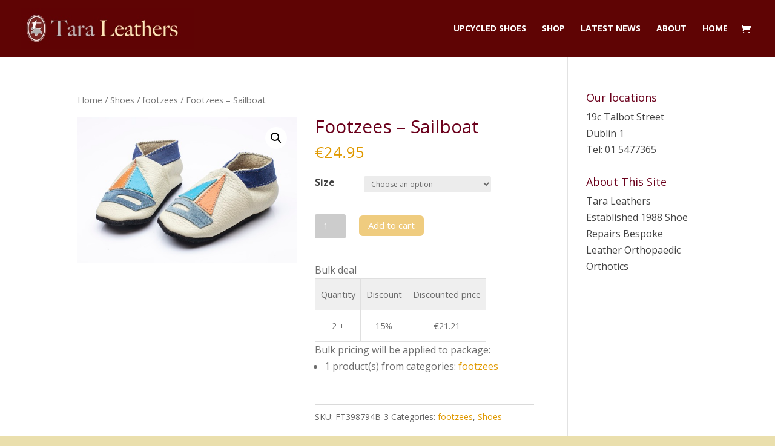

--- FILE ---
content_type: text/html; charset=UTF-8
request_url: http://taraleathers.ie/product/footzee-sailboat/
body_size: 62121
content:
<!DOCTYPE html>
<html lang="en-US">
<head>
	<meta charset="UTF-8" />
<meta http-equiv="X-UA-Compatible" content="IE=edge">
	<link rel="pingback" href="http://taraleathers.ie/xmlrpc.php" />

	<script type="text/javascript">
		document.documentElement.className = 'js';
	</script>

	<script>var et_site_url='http://taraleathers.ie';var et_post_id='559';function et_core_page_resource_fallback(a,b){"undefined"===typeof b&&(b=a.sheet.cssRules&&0===a.sheet.cssRules.length);b&&(a.onerror=null,a.onload=null,a.href?a.href=et_site_url+"/?et_core_page_resource="+a.id+et_post_id:a.src&&(a.src=et_site_url+"/?et_core_page_resource="+a.id+et_post_id))}
</script><title>Footzees &#8211; Sailboat | Tara Leathers</title>
<meta name='robots' content='max-image-preview:large' />
<link rel='dns-prefetch' href='//code.jquery.com' />
<link rel='dns-prefetch' href='//fonts.googleapis.com' />
<link rel="alternate" type="application/rss+xml" title="Tara Leathers &raquo; Feed" href="http://taraleathers.ie/feed/" />
<link rel="alternate" type="application/rss+xml" title="Tara Leathers &raquo; Comments Feed" href="http://taraleathers.ie/comments/feed/" />
<script type="text/javascript">
/* <![CDATA[ */
window._wpemojiSettings = {"baseUrl":"https:\/\/s.w.org\/images\/core\/emoji\/15.0.3\/72x72\/","ext":".png","svgUrl":"https:\/\/s.w.org\/images\/core\/emoji\/15.0.3\/svg\/","svgExt":".svg","source":{"concatemoji":"http:\/\/taraleathers.ie\/wp-includes\/js\/wp-emoji-release.min.js?ver=6.6.4"}};
/*! This file is auto-generated */
!function(i,n){var o,s,e;function c(e){try{var t={supportTests:e,timestamp:(new Date).valueOf()};sessionStorage.setItem(o,JSON.stringify(t))}catch(e){}}function p(e,t,n){e.clearRect(0,0,e.canvas.width,e.canvas.height),e.fillText(t,0,0);var t=new Uint32Array(e.getImageData(0,0,e.canvas.width,e.canvas.height).data),r=(e.clearRect(0,0,e.canvas.width,e.canvas.height),e.fillText(n,0,0),new Uint32Array(e.getImageData(0,0,e.canvas.width,e.canvas.height).data));return t.every(function(e,t){return e===r[t]})}function u(e,t,n){switch(t){case"flag":return n(e,"\ud83c\udff3\ufe0f\u200d\u26a7\ufe0f","\ud83c\udff3\ufe0f\u200b\u26a7\ufe0f")?!1:!n(e,"\ud83c\uddfa\ud83c\uddf3","\ud83c\uddfa\u200b\ud83c\uddf3")&&!n(e,"\ud83c\udff4\udb40\udc67\udb40\udc62\udb40\udc65\udb40\udc6e\udb40\udc67\udb40\udc7f","\ud83c\udff4\u200b\udb40\udc67\u200b\udb40\udc62\u200b\udb40\udc65\u200b\udb40\udc6e\u200b\udb40\udc67\u200b\udb40\udc7f");case"emoji":return!n(e,"\ud83d\udc26\u200d\u2b1b","\ud83d\udc26\u200b\u2b1b")}return!1}function f(e,t,n){var r="undefined"!=typeof WorkerGlobalScope&&self instanceof WorkerGlobalScope?new OffscreenCanvas(300,150):i.createElement("canvas"),a=r.getContext("2d",{willReadFrequently:!0}),o=(a.textBaseline="top",a.font="600 32px Arial",{});return e.forEach(function(e){o[e]=t(a,e,n)}),o}function t(e){var t=i.createElement("script");t.src=e,t.defer=!0,i.head.appendChild(t)}"undefined"!=typeof Promise&&(o="wpEmojiSettingsSupports",s=["flag","emoji"],n.supports={everything:!0,everythingExceptFlag:!0},e=new Promise(function(e){i.addEventListener("DOMContentLoaded",e,{once:!0})}),new Promise(function(t){var n=function(){try{var e=JSON.parse(sessionStorage.getItem(o));if("object"==typeof e&&"number"==typeof e.timestamp&&(new Date).valueOf()<e.timestamp+604800&&"object"==typeof e.supportTests)return e.supportTests}catch(e){}return null}();if(!n){if("undefined"!=typeof Worker&&"undefined"!=typeof OffscreenCanvas&&"undefined"!=typeof URL&&URL.createObjectURL&&"undefined"!=typeof Blob)try{var e="postMessage("+f.toString()+"("+[JSON.stringify(s),u.toString(),p.toString()].join(",")+"));",r=new Blob([e],{type:"text/javascript"}),a=new Worker(URL.createObjectURL(r),{name:"wpTestEmojiSupports"});return void(a.onmessage=function(e){c(n=e.data),a.terminate(),t(n)})}catch(e){}c(n=f(s,u,p))}t(n)}).then(function(e){for(var t in e)n.supports[t]=e[t],n.supports.everything=n.supports.everything&&n.supports[t],"flag"!==t&&(n.supports.everythingExceptFlag=n.supports.everythingExceptFlag&&n.supports[t]);n.supports.everythingExceptFlag=n.supports.everythingExceptFlag&&!n.supports.flag,n.DOMReady=!1,n.readyCallback=function(){n.DOMReady=!0}}).then(function(){return e}).then(function(){var e;n.supports.everything||(n.readyCallback(),(e=n.source||{}).concatemoji?t(e.concatemoji):e.wpemoji&&e.twemoji&&(t(e.twemoji),t(e.wpemoji)))}))}((window,document),window._wpemojiSettings);
/* ]]> */
</script>
<meta content="Divi v.4.6.6" name="generator"/><style id='wp-emoji-styles-inline-css' type='text/css'>

	img.wp-smiley, img.emoji {
		display: inline !important;
		border: none !important;
		box-shadow: none !important;
		height: 1em !important;
		width: 1em !important;
		margin: 0 0.07em !important;
		vertical-align: -0.1em !important;
		background: none !important;
		padding: 0 !important;
	}
</style>
<link rel='stylesheet' id='wp-block-library-css' href='http://taraleathers.ie/wp-includes/css/dist/block-library/style.min.css?ver=6.6.4' type='text/css' media='all' />
<link rel='stylesheet' id='wc-block-vendors-style-css' href='http://taraleathers.ie/wp-content/plugins/woocommerce/packages/woocommerce-blocks/build/vendors-style.css?ver=3.4.0' type='text/css' media='all' />
<link rel='stylesheet' id='wc-block-style-css' href='http://taraleathers.ie/wp-content/plugins/woocommerce/packages/woocommerce-blocks/build/style.css?ver=3.4.0' type='text/css' media='all' />
<style id='classic-theme-styles-inline-css' type='text/css'>
/*! This file is auto-generated */
.wp-block-button__link{color:#fff;background-color:#32373c;border-radius:9999px;box-shadow:none;text-decoration:none;padding:calc(.667em + 2px) calc(1.333em + 2px);font-size:1.125em}.wp-block-file__button{background:#32373c;color:#fff;text-decoration:none}
</style>
<style id='global-styles-inline-css' type='text/css'>
:root{--wp--preset--aspect-ratio--square: 1;--wp--preset--aspect-ratio--4-3: 4/3;--wp--preset--aspect-ratio--3-4: 3/4;--wp--preset--aspect-ratio--3-2: 3/2;--wp--preset--aspect-ratio--2-3: 2/3;--wp--preset--aspect-ratio--16-9: 16/9;--wp--preset--aspect-ratio--9-16: 9/16;--wp--preset--color--black: #000000;--wp--preset--color--cyan-bluish-gray: #abb8c3;--wp--preset--color--white: #ffffff;--wp--preset--color--pale-pink: #f78da7;--wp--preset--color--vivid-red: #cf2e2e;--wp--preset--color--luminous-vivid-orange: #ff6900;--wp--preset--color--luminous-vivid-amber: #fcb900;--wp--preset--color--light-green-cyan: #7bdcb5;--wp--preset--color--vivid-green-cyan: #00d084;--wp--preset--color--pale-cyan-blue: #8ed1fc;--wp--preset--color--vivid-cyan-blue: #0693e3;--wp--preset--color--vivid-purple: #9b51e0;--wp--preset--gradient--vivid-cyan-blue-to-vivid-purple: linear-gradient(135deg,rgba(6,147,227,1) 0%,rgb(155,81,224) 100%);--wp--preset--gradient--light-green-cyan-to-vivid-green-cyan: linear-gradient(135deg,rgb(122,220,180) 0%,rgb(0,208,130) 100%);--wp--preset--gradient--luminous-vivid-amber-to-luminous-vivid-orange: linear-gradient(135deg,rgba(252,185,0,1) 0%,rgba(255,105,0,1) 100%);--wp--preset--gradient--luminous-vivid-orange-to-vivid-red: linear-gradient(135deg,rgba(255,105,0,1) 0%,rgb(207,46,46) 100%);--wp--preset--gradient--very-light-gray-to-cyan-bluish-gray: linear-gradient(135deg,rgb(238,238,238) 0%,rgb(169,184,195) 100%);--wp--preset--gradient--cool-to-warm-spectrum: linear-gradient(135deg,rgb(74,234,220) 0%,rgb(151,120,209) 20%,rgb(207,42,186) 40%,rgb(238,44,130) 60%,rgb(251,105,98) 80%,rgb(254,248,76) 100%);--wp--preset--gradient--blush-light-purple: linear-gradient(135deg,rgb(255,206,236) 0%,rgb(152,150,240) 100%);--wp--preset--gradient--blush-bordeaux: linear-gradient(135deg,rgb(254,205,165) 0%,rgb(254,45,45) 50%,rgb(107,0,62) 100%);--wp--preset--gradient--luminous-dusk: linear-gradient(135deg,rgb(255,203,112) 0%,rgb(199,81,192) 50%,rgb(65,88,208) 100%);--wp--preset--gradient--pale-ocean: linear-gradient(135deg,rgb(255,245,203) 0%,rgb(182,227,212) 50%,rgb(51,167,181) 100%);--wp--preset--gradient--electric-grass: linear-gradient(135deg,rgb(202,248,128) 0%,rgb(113,206,126) 100%);--wp--preset--gradient--midnight: linear-gradient(135deg,rgb(2,3,129) 0%,rgb(40,116,252) 100%);--wp--preset--font-size--small: 13px;--wp--preset--font-size--medium: 20px;--wp--preset--font-size--large: 36px;--wp--preset--font-size--x-large: 42px;--wp--preset--spacing--20: 0.44rem;--wp--preset--spacing--30: 0.67rem;--wp--preset--spacing--40: 1rem;--wp--preset--spacing--50: 1.5rem;--wp--preset--spacing--60: 2.25rem;--wp--preset--spacing--70: 3.38rem;--wp--preset--spacing--80: 5.06rem;--wp--preset--shadow--natural: 6px 6px 9px rgba(0, 0, 0, 0.2);--wp--preset--shadow--deep: 12px 12px 50px rgba(0, 0, 0, 0.4);--wp--preset--shadow--sharp: 6px 6px 0px rgba(0, 0, 0, 0.2);--wp--preset--shadow--outlined: 6px 6px 0px -3px rgba(255, 255, 255, 1), 6px 6px rgba(0, 0, 0, 1);--wp--preset--shadow--crisp: 6px 6px 0px rgba(0, 0, 0, 1);}:where(.is-layout-flex){gap: 0.5em;}:where(.is-layout-grid){gap: 0.5em;}body .is-layout-flex{display: flex;}.is-layout-flex{flex-wrap: wrap;align-items: center;}.is-layout-flex > :is(*, div){margin: 0;}body .is-layout-grid{display: grid;}.is-layout-grid > :is(*, div){margin: 0;}:where(.wp-block-columns.is-layout-flex){gap: 2em;}:where(.wp-block-columns.is-layout-grid){gap: 2em;}:where(.wp-block-post-template.is-layout-flex){gap: 1.25em;}:where(.wp-block-post-template.is-layout-grid){gap: 1.25em;}.has-black-color{color: var(--wp--preset--color--black) !important;}.has-cyan-bluish-gray-color{color: var(--wp--preset--color--cyan-bluish-gray) !important;}.has-white-color{color: var(--wp--preset--color--white) !important;}.has-pale-pink-color{color: var(--wp--preset--color--pale-pink) !important;}.has-vivid-red-color{color: var(--wp--preset--color--vivid-red) !important;}.has-luminous-vivid-orange-color{color: var(--wp--preset--color--luminous-vivid-orange) !important;}.has-luminous-vivid-amber-color{color: var(--wp--preset--color--luminous-vivid-amber) !important;}.has-light-green-cyan-color{color: var(--wp--preset--color--light-green-cyan) !important;}.has-vivid-green-cyan-color{color: var(--wp--preset--color--vivid-green-cyan) !important;}.has-pale-cyan-blue-color{color: var(--wp--preset--color--pale-cyan-blue) !important;}.has-vivid-cyan-blue-color{color: var(--wp--preset--color--vivid-cyan-blue) !important;}.has-vivid-purple-color{color: var(--wp--preset--color--vivid-purple) !important;}.has-black-background-color{background-color: var(--wp--preset--color--black) !important;}.has-cyan-bluish-gray-background-color{background-color: var(--wp--preset--color--cyan-bluish-gray) !important;}.has-white-background-color{background-color: var(--wp--preset--color--white) !important;}.has-pale-pink-background-color{background-color: var(--wp--preset--color--pale-pink) !important;}.has-vivid-red-background-color{background-color: var(--wp--preset--color--vivid-red) !important;}.has-luminous-vivid-orange-background-color{background-color: var(--wp--preset--color--luminous-vivid-orange) !important;}.has-luminous-vivid-amber-background-color{background-color: var(--wp--preset--color--luminous-vivid-amber) !important;}.has-light-green-cyan-background-color{background-color: var(--wp--preset--color--light-green-cyan) !important;}.has-vivid-green-cyan-background-color{background-color: var(--wp--preset--color--vivid-green-cyan) !important;}.has-pale-cyan-blue-background-color{background-color: var(--wp--preset--color--pale-cyan-blue) !important;}.has-vivid-cyan-blue-background-color{background-color: var(--wp--preset--color--vivid-cyan-blue) !important;}.has-vivid-purple-background-color{background-color: var(--wp--preset--color--vivid-purple) !important;}.has-black-border-color{border-color: var(--wp--preset--color--black) !important;}.has-cyan-bluish-gray-border-color{border-color: var(--wp--preset--color--cyan-bluish-gray) !important;}.has-white-border-color{border-color: var(--wp--preset--color--white) !important;}.has-pale-pink-border-color{border-color: var(--wp--preset--color--pale-pink) !important;}.has-vivid-red-border-color{border-color: var(--wp--preset--color--vivid-red) !important;}.has-luminous-vivid-orange-border-color{border-color: var(--wp--preset--color--luminous-vivid-orange) !important;}.has-luminous-vivid-amber-border-color{border-color: var(--wp--preset--color--luminous-vivid-amber) !important;}.has-light-green-cyan-border-color{border-color: var(--wp--preset--color--light-green-cyan) !important;}.has-vivid-green-cyan-border-color{border-color: var(--wp--preset--color--vivid-green-cyan) !important;}.has-pale-cyan-blue-border-color{border-color: var(--wp--preset--color--pale-cyan-blue) !important;}.has-vivid-cyan-blue-border-color{border-color: var(--wp--preset--color--vivid-cyan-blue) !important;}.has-vivid-purple-border-color{border-color: var(--wp--preset--color--vivid-purple) !important;}.has-vivid-cyan-blue-to-vivid-purple-gradient-background{background: var(--wp--preset--gradient--vivid-cyan-blue-to-vivid-purple) !important;}.has-light-green-cyan-to-vivid-green-cyan-gradient-background{background: var(--wp--preset--gradient--light-green-cyan-to-vivid-green-cyan) !important;}.has-luminous-vivid-amber-to-luminous-vivid-orange-gradient-background{background: var(--wp--preset--gradient--luminous-vivid-amber-to-luminous-vivid-orange) !important;}.has-luminous-vivid-orange-to-vivid-red-gradient-background{background: var(--wp--preset--gradient--luminous-vivid-orange-to-vivid-red) !important;}.has-very-light-gray-to-cyan-bluish-gray-gradient-background{background: var(--wp--preset--gradient--very-light-gray-to-cyan-bluish-gray) !important;}.has-cool-to-warm-spectrum-gradient-background{background: var(--wp--preset--gradient--cool-to-warm-spectrum) !important;}.has-blush-light-purple-gradient-background{background: var(--wp--preset--gradient--blush-light-purple) !important;}.has-blush-bordeaux-gradient-background{background: var(--wp--preset--gradient--blush-bordeaux) !important;}.has-luminous-dusk-gradient-background{background: var(--wp--preset--gradient--luminous-dusk) !important;}.has-pale-ocean-gradient-background{background: var(--wp--preset--gradient--pale-ocean) !important;}.has-electric-grass-gradient-background{background: var(--wp--preset--gradient--electric-grass) !important;}.has-midnight-gradient-background{background: var(--wp--preset--gradient--midnight) !important;}.has-small-font-size{font-size: var(--wp--preset--font-size--small) !important;}.has-medium-font-size{font-size: var(--wp--preset--font-size--medium) !important;}.has-large-font-size{font-size: var(--wp--preset--font-size--large) !important;}.has-x-large-font-size{font-size: var(--wp--preset--font-size--x-large) !important;}
:where(.wp-block-post-template.is-layout-flex){gap: 1.25em;}:where(.wp-block-post-template.is-layout-grid){gap: 1.25em;}
:where(.wp-block-columns.is-layout-flex){gap: 2em;}:where(.wp-block-columns.is-layout-grid){gap: 2em;}
:root :where(.wp-block-pullquote){font-size: 1.5em;line-height: 1.6;}
</style>
<link rel='stylesheet' id='photoswipe-css' href='http://taraleathers.ie/wp-content/plugins/woocommerce/assets/css/photoswipe/photoswipe.min.css?ver=4.6.0' type='text/css' media='all' />
<link rel='stylesheet' id='photoswipe-default-skin-css' href='http://taraleathers.ie/wp-content/plugins/woocommerce/assets/css/photoswipe/default-skin/default-skin.min.css?ver=4.6.0' type='text/css' media='all' />
<link rel='stylesheet' id='woocommerce-layout-css' href='http://taraleathers.ie/wp-content/plugins/woocommerce/assets/css/woocommerce-layout.css?ver=4.6.0' type='text/css' media='all' />
<link rel='stylesheet' id='woocommerce-smallscreen-css' href='http://taraleathers.ie/wp-content/plugins/woocommerce/assets/css/woocommerce-smallscreen.css?ver=4.6.0' type='text/css' media='only screen and (max-width: 768px)' />
<link rel='stylesheet' id='woocommerce-general-css' href='http://taraleathers.ie/wp-content/plugins/woocommerce/assets/css/woocommerce.css?ver=4.6.0' type='text/css' media='all' />
<style id='woocommerce-inline-inline-css' type='text/css'>
.woocommerce form .form-row .required { visibility: visible; }
</style>
<link rel='stylesheet' id='ywgc-frontend-css' href='http://taraleathers.ie/wp-content/plugins/yith-woocommerce-gift-cards/assets/css/ywgc-frontend.css?ver=2.0.8' type='text/css' media='all' />
<style id='ywgc-frontend-inline-css' type='text/css'>

                    .ywgc_apply_gift_card_button{
                        background-color:#448a85 !important;
                        color:#ffffff!important;
                    }
                    .ywgc_apply_gift_card_button:hover{
                        background-color:#4ac4aa!important;
                        color:#ffffff!important;
                    }
                    .ywgc_enter_code{
                        background-color:#ffffff;
                        color:#000000;
                    }
                    .ywgc_enter_code:hover{
                        background-color:#ffffff;
                        color: #000000;
                    }
                    .gift-cards-list button{
                        border: 1px solid #000000;
                    }
                    .selected_image_parent{
                        border: 2px dashed #000000 !important;
                    }
                    .ywgc-preset-image.selected_image_parent:after{
                        background-color: #000000;
                    }
                    .ywgc-predefined-amount-button.selected_button{
                        background-color: #000000;
                    }
                    .ywgc-on-sale-text{
                        color:#000000;
                    }
                    .ywgc-choose-image.ywgc-choose-template:hover{
                        background: rgba(0, 0, 0, 0.9);
                    }
                    .ywgc-choose-image.ywgc-choose-template{
                        background: rgba(0, 0, 0, 0.8);
                    }
                    .ui-datepicker a.ui-state-active, .ui-datepicker a.ui-state-hover {
                        background:#000000 !important;
                        color: white;
                    }
                    .ywgc-form-preview-separator{
                        background-color: #000000;
                    }
                    .ywgc-form-preview-amount{
                        color: #000000;
                    }
                    #ywgc-manual-amount{
                        border: 1px solid #000000;
                    }
                    .ywgc-template-categories a:hover, 
                    .ywgc-template-categories a.ywgc-category-selected{
                        color: #000000;
                    }
                    .ywgc-design-list-modal .ywgc-preset-image:before {
                        background-color: #000000;
                    }
                    .ywgc-custom-upload-container-modal .ywgc-custom-design-modal-preview-close {
                        background-color: #000000;
                    }

                
           
</style>
<link rel='stylesheet' id='jquery-ui-css-css' href='//code.jquery.com/ui/1.11.4/themes/smoothness/jquery-ui.css?ver=6.6.4' type='text/css' media='all' />
<link rel='stylesheet' id='dashicons-css' href='http://taraleathers.ie/wp-includes/css/dashicons.min.css?ver=6.6.4' type='text/css' media='all' />
<style id='dashicons-inline-css' type='text/css'>
[data-font="Dashicons"]:before {font-family: 'Dashicons' !important;content: attr(data-icon) !important;speak: none !important;font-weight: normal !important;font-variant: normal !important;text-transform: none !important;line-height: 1 !important;font-style: normal !important;-webkit-font-smoothing: antialiased !important;-moz-osx-font-smoothing: grayscale !important;}
</style>
<link rel='stylesheet' id='divi-fonts-css' href='http://fonts.googleapis.com/css?family=Open+Sans:300italic,400italic,600italic,700italic,800italic,400,300,600,700,800&#038;subset=latin,latin-ext&#038;display=swap' type='text/css' media='all' />
<link rel='stylesheet' id='divi-style-css' href='http://taraleathers.ie/wp-content/themes/Divi/style.css?ver=4.6.6' type='text/css' media='all' />
<link rel='stylesheet' id='wdp_pricing-table-css' href='http://taraleathers.ie/wp-content/plugins/advanced-dynamic-pricing-for-woocommerce/BaseVersion/assets/css/pricing-table.css?ver=3.0.8' type='text/css' media='all' />
<link rel='stylesheet' id='wdp_deals-table-css' href='http://taraleathers.ie/wp-content/plugins/advanced-dynamic-pricing-for-woocommerce/BaseVersion/assets/css/deals-table.css?ver=3.0.8' type='text/css' media='all' />
<script type="text/javascript" src="http://taraleathers.ie/wp-includes/js/jquery/jquery.min.js?ver=3.7.1" id="jquery-core-js"></script>
<script type="text/javascript" src="http://taraleathers.ie/wp-includes/js/jquery/jquery-migrate.min.js?ver=3.4.1" id="jquery-migrate-js"></script>
<script type="text/javascript" src="http://taraleathers.ie/wp-content/themes/Divi/core/admin/js/es6-promise.auto.min.js?ver=6.6.4" id="es6-promise-js"></script>
<script type="text/javascript" id="et-core-api-spam-recaptcha-js-extra">
/* <![CDATA[ */
var et_core_api_spam_recaptcha = {"site_key":"","page_action":{"action":"footzee_sailboat"}};
/* ]]> */
</script>
<script type="text/javascript" src="http://taraleathers.ie/wp-content/themes/Divi/core/admin/js/recaptcha.js?ver=6.6.4" id="et-core-api-spam-recaptcha-js"></script>
<script type="text/javascript" id="wdp_deals-js-extra">
/* <![CDATA[ */
var script_data = {"ajaxurl":"http:\/\/taraleathers.ie\/wp-admin\/admin-ajax.php","update_price_with_qty":"","js_init_trigger":""};
/* ]]> */
</script>
<script type="text/javascript" src="http://taraleathers.ie/wp-content/plugins/advanced-dynamic-pricing-for-woocommerce/BaseVersion/assets/js/frontend.js?ver=3.0.8" id="wdp_deals-js"></script>
<link rel="https://api.w.org/" href="http://taraleathers.ie/wp-json/" /><link rel="alternate" title="JSON" type="application/json" href="http://taraleathers.ie/wp-json/wp/v2/product/559" /><link rel="EditURI" type="application/rsd+xml" title="RSD" href="http://taraleathers.ie/xmlrpc.php?rsd" />
<meta name="generator" content="WordPress 6.6.4" />
<meta name="generator" content="WooCommerce 4.6.0" />
<link rel="canonical" href="http://taraleathers.ie/product/footzee-sailboat/" />
<link rel='shortlink' href='http://taraleathers.ie/?p=559' />
<link rel="alternate" title="oEmbed (JSON)" type="application/json+oembed" href="http://taraleathers.ie/wp-json/oembed/1.0/embed?url=http%3A%2F%2Ftaraleathers.ie%2Fproduct%2Ffootzee-sailboat%2F" />
<link rel="alternate" title="oEmbed (XML)" type="text/xml+oembed" href="http://taraleathers.ie/wp-json/oembed/1.0/embed?url=http%3A%2F%2Ftaraleathers.ie%2Fproduct%2Ffootzee-sailboat%2F&#038;format=xml" />

		<script>
			(function(i,s,o,g,r,a,m){i['GoogleAnalyticsObject']=r;i[r]=i[r]||function(){
			(i[r].q=i[r].q||[]).push(arguments)},i[r].l=1*new Date();a=s.createElement(o),
			m=s.getElementsByTagName(o)[0];a.async=1;a.src=g;m.parentNode.insertBefore(a,m)
			})(window,document,'script','https://www.google-analytics.com/analytics.js','ga');
			ga('create', 'UA-101492196-1', 'auto');
			ga('require', 'displayfeatures');
			ga('require', 'linkid');
			ga('set', 'anonymizeIp', true);
			ga('send', 'pageview');
		</script>

	<meta name="viewport" content="width=device-width, initial-scale=1.0, maximum-scale=1.0, user-scalable=0" />	<noscript><style>.woocommerce-product-gallery{ opacity: 1 !important; }</style></noscript>
	        <style type="text/css">
            .wdp_bulk_table_content .wdp_pricing_table_caption { color: #6d6d6d ! important} .wdp_bulk_table_content table thead td { color: #6d6d6d ! important} .wdp_bulk_table_content table thead td { background-color: #efefef ! important} .wdp_bulk_table_content table tbody td { color: #6d6d6d ! important} .wdp_bulk_table_content table tbody td { background-color: #ffffff ! important} .wdp_bulk_table_content .wdp_pricing_table_footer { color: #6d6d6d ! important}        </style>
		<style type="text/css" id="custom-background-css">
body.custom-background { background-color: #eadfad; }
</style>
	<link rel="icon" href="http://taraleathers.ie/wp-content/uploads/2020/10/cropped-Tara-leathers-favicon-1-32x32.png" sizes="32x32" />
<link rel="icon" href="http://taraleathers.ie/wp-content/uploads/2020/10/cropped-Tara-leathers-favicon-1-192x192.png" sizes="192x192" />
<link rel="apple-touch-icon" href="http://taraleathers.ie/wp-content/uploads/2020/10/cropped-Tara-leathers-favicon-1-180x180.png" />
<meta name="msapplication-TileImage" content="http://taraleathers.ie/wp-content/uploads/2020/10/cropped-Tara-leathers-favicon-1-270x270.png" />
<link rel="stylesheet" id="et-divi-customizer-global-cached-inline-styles" href="http://taraleathers.ie/wp-content/et-cache/global/et-divi-customizer-global-1763931506414.min.css" onerror="et_core_page_resource_fallback(this, true)" onload="et_core_page_resource_fallback(this)" /></head>
<body class="product-template-default single single-product postid-559 custom-background theme-Divi woocommerce woocommerce-page woocommerce-no-js et_pb_button_helper_class et_fullwidth_nav et_fixed_nav et_show_nav et_primary_nav_dropdown_animation_fade et_secondary_nav_dropdown_animation_fade et_header_style_left et_pb_footer_columns3 et_cover_background et_pb_gutter osx et_pb_gutters3 et_right_sidebar et_divi_theme et-db et_minified_js et_minified_css">
	<div id="page-container">

	
	
			<header id="main-header" data-height-onload="79">
			<div class="container clearfix et_menu_container">
							<div class="logo_container">
					<span class="logo_helper"></span>
					<a href="http://taraleathers.ie/">
						<img src="http://taraleathers.ie/wp-content/uploads/2019/09/tara-leathers-logo.jpg" alt="Tara Leathers" id="logo" data-height-percentage="72" />
					</a>
				</div>
							<div id="et-top-navigation" data-height="79" data-fixed-height="40">
											<nav id="top-menu-nav">
						<ul id="top-menu" class="nav"><li id="menu-item-486" class="menu-item menu-item-type-post_type menu-item-object-page menu-item-486"><a href="http://taraleathers.ie/upcycled-shoes/">Upcycled Shoes</a></li>
<li id="menu-item-550" class="menu-item menu-item-type-post_type menu-item-object-page current_page_parent menu-item-550"><a href="http://taraleathers.ie/shop/">Shop</a></li>
<li id="menu-item-20" class="menu-item menu-item-type-post_type menu-item-object-page menu-item-20"><a href="http://taraleathers.ie/latest-news/">Latest News</a></li>
<li id="menu-item-19" class="menu-item menu-item-type-post_type menu-item-object-page menu-item-19"><a href="http://taraleathers.ie/about/">About</a></li>
<li id="menu-item-18" class="menu-item menu-item-type-custom menu-item-object-custom menu-item-home menu-item-18"><a href="http://taraleathers.ie/">Home</a></li>
</ul>						</nav>
					
					<a href="http://taraleathers.ie/cart/" class="et-cart-info">
				<span></span>
			</a>
					
					
					<div id="et_mobile_nav_menu">
				<div class="mobile_nav closed">
					<span class="select_page">Select Page</span>
					<span class="mobile_menu_bar mobile_menu_bar_toggle"></span>
				</div>
			</div>				</div> <!-- #et-top-navigation -->
			</div> <!-- .container -->
			<div class="et_search_outer">
				<div class="container et_search_form_container">
					<form role="search" method="get" class="et-search-form" action="http://taraleathers.ie/">
					<input type="search" class="et-search-field" placeholder="Search &hellip;" value="" name="s" title="Search for:" />					</form>
					<span class="et_close_search_field"></span>
				</div>
			</div>
		</header> <!-- #main-header -->
			<div id="et-main-area">
	
	
		<div id="main-content">
			<div class="container">
				<div id="content-area" class="clearfix">
					<div id="left-area"><nav class="woocommerce-breadcrumb"><a href="http://taraleathers.ie">Home</a>&nbsp;&#47;&nbsp;<a href="http://taraleathers.ie/product-category/shoes/">Shoes</a>&nbsp;&#47;&nbsp;<a href="http://taraleathers.ie/product-category/shoes/footzees/">footzees</a>&nbsp;&#47;&nbsp;Footzees &#8211; Sailboat</nav>
					
			<div class="woocommerce-notices-wrapper"></div><div id="product-559" class="product type-product post-559 status-publish first instock product_cat-footzees product_cat-shoes has-post-thumbnail shipping-taxable purchasable product-type-variable">

	<div class="clearfix"><div class="woocommerce-product-gallery woocommerce-product-gallery--with-images woocommerce-product-gallery--columns-4 images" data-columns="4" style="opacity: 0; transition: opacity .25s ease-in-out;">
	<figure class="woocommerce-product-gallery__wrapper">
		<div data-thumb="http://taraleathers.ie/wp-content/uploads/2020/11/Footzees3-100x100.jpg" data-thumb-alt="" class="woocommerce-product-gallery__image"><a href="http://taraleathers.ie/wp-content/uploads/2020/11/Footzees3.jpg"><img width="500" height="333" src="http://taraleathers.ie/wp-content/uploads/2020/11/Footzees3.jpg" class="wp-post-image" alt="" title="Footzees3" data-caption="" data-src="http://taraleathers.ie/wp-content/uploads/2020/11/Footzees3.jpg" data-large_image="http://taraleathers.ie/wp-content/uploads/2020/11/Footzees3.jpg" data-large_image_width="500" data-large_image_height="333" decoding="async" fetchpriority="high" /></a></div>	</figure>
</div>

	<div class="summary entry-summary">
		<h1 class="product_title entry-title">Footzees &#8211; Sailboat</h1><p class="price"><span class="woocommerce-Price-amount amount"><bdi><span class="woocommerce-Price-currencySymbol">&euro;</span>24.95</bdi></span></p>

<form class="variations_form cart" action="http://taraleathers.ie/product/footzee-sailboat/" method="post" enctype='multipart/form-data' data-product_id="559" data-product_variations="[{&quot;attributes&quot;:{&quot;attribute_pa_footzee-sizes&quot;:&quot;0-6-months&quot;},&quot;availability_html&quot;:&quot;&lt;p class=\&quot;stock in-stock\&quot;&gt;In stock&lt;\/p&gt;\n&quot;,&quot;backorders_allowed&quot;:false,&quot;dimensions&quot;:{&quot;length&quot;:&quot;&quot;,&quot;width&quot;:&quot;&quot;,&quot;height&quot;:&quot;&quot;},&quot;dimensions_html&quot;:&quot;N\/A&quot;,&quot;display_price&quot;:24.949999999999999289457264239899814128875732421875,&quot;display_regular_price&quot;:24.949999999999999289457264239899814128875732421875,&quot;image&quot;:{&quot;title&quot;:&quot;Footzees3&quot;,&quot;caption&quot;:&quot;&quot;,&quot;url&quot;:&quot;http:\/\/taraleathers.ie\/wp-content\/uploads\/2020\/11\/Footzees3.jpg&quot;,&quot;alt&quot;:&quot;&quot;,&quot;src&quot;:&quot;http:\/\/taraleathers.ie\/wp-content\/uploads\/2020\/11\/Footzees3.jpg&quot;,&quot;srcset&quot;:false,&quot;sizes&quot;:&quot;(max-width: 500px) 100vw, 500px&quot;,&quot;full_src&quot;:&quot;http:\/\/taraleathers.ie\/wp-content\/uploads\/2020\/11\/Footzees3.jpg&quot;,&quot;full_src_w&quot;:500,&quot;full_src_h&quot;:333,&quot;gallery_thumbnail_src&quot;:&quot;http:\/\/taraleathers.ie\/wp-content\/uploads\/2020\/11\/Footzees3-100x100.jpg&quot;,&quot;gallery_thumbnail_src_w&quot;:100,&quot;gallery_thumbnail_src_h&quot;:100,&quot;thumb_src&quot;:&quot;http:\/\/taraleathers.ie\/wp-content\/uploads\/2020\/11\/Footzees3-300x300.jpg&quot;,&quot;thumb_src_w&quot;:300,&quot;thumb_src_h&quot;:300,&quot;src_w&quot;:500,&quot;src_h&quot;:333},&quot;image_id&quot;:562,&quot;is_downloadable&quot;:false,&quot;is_in_stock&quot;:true,&quot;is_purchasable&quot;:true,&quot;is_sold_individually&quot;:&quot;no&quot;,&quot;is_virtual&quot;:false,&quot;max_qty&quot;:3,&quot;min_qty&quot;:1,&quot;price_html&quot;:&quot;&quot;,&quot;sku&quot;:&quot;FT398794B-3&quot;,&quot;variation_description&quot;:&quot;&quot;,&quot;variation_id&quot;:856,&quot;variation_is_active&quot;:true,&quot;variation_is_visible&quot;:true,&quot;weight&quot;:&quot;&quot;,&quot;weight_html&quot;:&quot;N\/A&quot;},{&quot;attributes&quot;:{&quot;attribute_pa_footzee-sizes&quot;:&quot;6-12-months&quot;},&quot;availability_html&quot;:&quot;&lt;p class=\&quot;stock in-stock\&quot;&gt;In stock&lt;\/p&gt;\n&quot;,&quot;backorders_allowed&quot;:false,&quot;dimensions&quot;:{&quot;length&quot;:&quot;&quot;,&quot;width&quot;:&quot;&quot;,&quot;height&quot;:&quot;&quot;},&quot;dimensions_html&quot;:&quot;N\/A&quot;,&quot;display_price&quot;:24.949999999999999289457264239899814128875732421875,&quot;display_regular_price&quot;:24.949999999999999289457264239899814128875732421875,&quot;image&quot;:{&quot;title&quot;:&quot;Footzees3&quot;,&quot;caption&quot;:&quot;&quot;,&quot;url&quot;:&quot;http:\/\/taraleathers.ie\/wp-content\/uploads\/2020\/11\/Footzees3.jpg&quot;,&quot;alt&quot;:&quot;&quot;,&quot;src&quot;:&quot;http:\/\/taraleathers.ie\/wp-content\/uploads\/2020\/11\/Footzees3.jpg&quot;,&quot;srcset&quot;:false,&quot;sizes&quot;:&quot;(max-width: 500px) 100vw, 500px&quot;,&quot;full_src&quot;:&quot;http:\/\/taraleathers.ie\/wp-content\/uploads\/2020\/11\/Footzees3.jpg&quot;,&quot;full_src_w&quot;:500,&quot;full_src_h&quot;:333,&quot;gallery_thumbnail_src&quot;:&quot;http:\/\/taraleathers.ie\/wp-content\/uploads\/2020\/11\/Footzees3-100x100.jpg&quot;,&quot;gallery_thumbnail_src_w&quot;:100,&quot;gallery_thumbnail_src_h&quot;:100,&quot;thumb_src&quot;:&quot;http:\/\/taraleathers.ie\/wp-content\/uploads\/2020\/11\/Footzees3-300x300.jpg&quot;,&quot;thumb_src_w&quot;:300,&quot;thumb_src_h&quot;:300,&quot;src_w&quot;:500,&quot;src_h&quot;:333},&quot;image_id&quot;:562,&quot;is_downloadable&quot;:false,&quot;is_in_stock&quot;:true,&quot;is_purchasable&quot;:true,&quot;is_sold_individually&quot;:&quot;no&quot;,&quot;is_virtual&quot;:false,&quot;max_qty&quot;:3,&quot;min_qty&quot;:1,&quot;price_html&quot;:&quot;&quot;,&quot;sku&quot;:&quot;FT398794B-3&quot;,&quot;variation_description&quot;:&quot;&quot;,&quot;variation_id&quot;:859,&quot;variation_is_active&quot;:true,&quot;variation_is_visible&quot;:true,&quot;weight&quot;:&quot;&quot;,&quot;weight_html&quot;:&quot;N\/A&quot;},{&quot;attributes&quot;:{&quot;attribute_pa_footzee-sizes&quot;:&quot;12-18-months&quot;},&quot;availability_html&quot;:&quot;&lt;p class=\&quot;stock in-stock\&quot;&gt;In stock&lt;\/p&gt;\n&quot;,&quot;backorders_allowed&quot;:false,&quot;dimensions&quot;:{&quot;length&quot;:&quot;&quot;,&quot;width&quot;:&quot;&quot;,&quot;height&quot;:&quot;&quot;},&quot;dimensions_html&quot;:&quot;N\/A&quot;,&quot;display_price&quot;:24.949999999999999289457264239899814128875732421875,&quot;display_regular_price&quot;:24.949999999999999289457264239899814128875732421875,&quot;image&quot;:{&quot;title&quot;:&quot;Footzees3&quot;,&quot;caption&quot;:&quot;&quot;,&quot;url&quot;:&quot;http:\/\/taraleathers.ie\/wp-content\/uploads\/2020\/11\/Footzees3.jpg&quot;,&quot;alt&quot;:&quot;&quot;,&quot;src&quot;:&quot;http:\/\/taraleathers.ie\/wp-content\/uploads\/2020\/11\/Footzees3.jpg&quot;,&quot;srcset&quot;:false,&quot;sizes&quot;:&quot;(max-width: 500px) 100vw, 500px&quot;,&quot;full_src&quot;:&quot;http:\/\/taraleathers.ie\/wp-content\/uploads\/2020\/11\/Footzees3.jpg&quot;,&quot;full_src_w&quot;:500,&quot;full_src_h&quot;:333,&quot;gallery_thumbnail_src&quot;:&quot;http:\/\/taraleathers.ie\/wp-content\/uploads\/2020\/11\/Footzees3-100x100.jpg&quot;,&quot;gallery_thumbnail_src_w&quot;:100,&quot;gallery_thumbnail_src_h&quot;:100,&quot;thumb_src&quot;:&quot;http:\/\/taraleathers.ie\/wp-content\/uploads\/2020\/11\/Footzees3-300x300.jpg&quot;,&quot;thumb_src_w&quot;:300,&quot;thumb_src_h&quot;:300,&quot;src_w&quot;:500,&quot;src_h&quot;:333},&quot;image_id&quot;:562,&quot;is_downloadable&quot;:false,&quot;is_in_stock&quot;:true,&quot;is_purchasable&quot;:true,&quot;is_sold_individually&quot;:&quot;no&quot;,&quot;is_virtual&quot;:false,&quot;max_qty&quot;:3,&quot;min_qty&quot;:1,&quot;price_html&quot;:&quot;&quot;,&quot;sku&quot;:&quot;FT398794B-3&quot;,&quot;variation_description&quot;:&quot;&quot;,&quot;variation_id&quot;:857,&quot;variation_is_active&quot;:true,&quot;variation_is_visible&quot;:true,&quot;weight&quot;:&quot;&quot;,&quot;weight_html&quot;:&quot;N\/A&quot;},{&quot;attributes&quot;:{&quot;attribute_pa_footzee-sizes&quot;:&quot;18-24-months&quot;},&quot;availability_html&quot;:&quot;&lt;p class=\&quot;stock in-stock\&quot;&gt;In stock&lt;\/p&gt;\n&quot;,&quot;backorders_allowed&quot;:false,&quot;dimensions&quot;:{&quot;length&quot;:&quot;&quot;,&quot;width&quot;:&quot;&quot;,&quot;height&quot;:&quot;&quot;},&quot;dimensions_html&quot;:&quot;N\/A&quot;,&quot;display_price&quot;:24.949999999999999289457264239899814128875732421875,&quot;display_regular_price&quot;:24.949999999999999289457264239899814128875732421875,&quot;image&quot;:{&quot;title&quot;:&quot;Footzees3&quot;,&quot;caption&quot;:&quot;&quot;,&quot;url&quot;:&quot;http:\/\/taraleathers.ie\/wp-content\/uploads\/2020\/11\/Footzees3.jpg&quot;,&quot;alt&quot;:&quot;&quot;,&quot;src&quot;:&quot;http:\/\/taraleathers.ie\/wp-content\/uploads\/2020\/11\/Footzees3.jpg&quot;,&quot;srcset&quot;:false,&quot;sizes&quot;:&quot;(max-width: 500px) 100vw, 500px&quot;,&quot;full_src&quot;:&quot;http:\/\/taraleathers.ie\/wp-content\/uploads\/2020\/11\/Footzees3.jpg&quot;,&quot;full_src_w&quot;:500,&quot;full_src_h&quot;:333,&quot;gallery_thumbnail_src&quot;:&quot;http:\/\/taraleathers.ie\/wp-content\/uploads\/2020\/11\/Footzees3-100x100.jpg&quot;,&quot;gallery_thumbnail_src_w&quot;:100,&quot;gallery_thumbnail_src_h&quot;:100,&quot;thumb_src&quot;:&quot;http:\/\/taraleathers.ie\/wp-content\/uploads\/2020\/11\/Footzees3-300x300.jpg&quot;,&quot;thumb_src_w&quot;:300,&quot;thumb_src_h&quot;:300,&quot;src_w&quot;:500,&quot;src_h&quot;:333},&quot;image_id&quot;:562,&quot;is_downloadable&quot;:false,&quot;is_in_stock&quot;:true,&quot;is_purchasable&quot;:true,&quot;is_sold_individually&quot;:&quot;no&quot;,&quot;is_virtual&quot;:false,&quot;max_qty&quot;:3,&quot;min_qty&quot;:1,&quot;price_html&quot;:&quot;&quot;,&quot;sku&quot;:&quot;FT398794B-3&quot;,&quot;variation_description&quot;:&quot;&quot;,&quot;variation_id&quot;:858,&quot;variation_is_active&quot;:true,&quot;variation_is_visible&quot;:true,&quot;weight&quot;:&quot;&quot;,&quot;weight_html&quot;:&quot;N\/A&quot;}]">
	
			<table class="variations" cellspacing="0">
			<tbody>
									<tr>
						<td class="label"><label for="pa_footzee-sizes">Size</label></td>
						<td class="value">
							<select id="pa_footzee-sizes" class="" name="attribute_pa_footzee-sizes" data-attribute_name="attribute_pa_footzee-sizes" data-show_option_none="yes"><option value="">Choose an option</option><option value="0-6-months" >0-6 months</option><option value="6-12-months" >6-12 months</option><option value="12-18-months" >12-18 months</option><option value="18-24-months" >18-24 months</option></select><a class="reset_variations" href="#">Clear</a>						</td>
					</tr>
							</tbody>
		</table>

		<div class="single_variation_wrap">
			<div class="woocommerce-variation single_variation"></div><div class="woocommerce-variation-add-to-cart variations_button">
	
		<div class="quantity">
				<label class="screen-reader-text" for="quantity_694213c38ccff">Footzees - Sailboat quantity</label>
		<input
			type="number"
			id="quantity_694213c38ccff"
			class="input-text qty text"
			step="1"
			min="1"
			max="3"
			name="quantity"
			value="1"
			title="Qty"
			size="4"
			placeholder=""
			inputmode="numeric" />
			</div>
	
	<button type="submit" class="single_add_to_cart_button button alt">Add to cart</button>

	
	<input type="hidden" name="add-to-cart" value="559" />
	<input type="hidden" name="product_id" value="559" />
	<input type="hidden" name="variation_id" class="variation_id" value="0" />
</div>
		</div>
	
	</form>

<span class="wdp_bulk_table_content" data-available-ids="[559,856,859,857,858]"><div class='clear'></div>

<div class="bulk_table">
    <div class="wdp_pricing_table_caption">Bulk deal</div>
    <table class="wdp_pricing_table">
        <thead>
        <tr>
			                <td>Quantity</td>
			                <td>Discount</td>
			                <td>Discounted price</td>
			        </tr>
        </thead>

        <tbody>
		            <tr>
				                    <td>2 +</td>
				                    <td>15%</td>
				                    <td><span class="woocommerce-Price-amount amount"><bdi><span class="woocommerce-Price-currencySymbol">&euro;</span>21.21</bdi></span></td>
				            </tr>
		        </tbody>
    </table>
    <span class="wdp_pricing_table_footer"><div>Bulk pricing will be applied to package:</div><ul><li>1 product(s) from categories: <a href='http://taraleathers.ie/product-category/shoes/footzees/'>footzees</a></li></ul></span>
    <br>
</div></span><div class="product_meta">

	
	
		<span class="sku_wrapper">SKU: <span class="sku">FT398794B-3</span></span>

	
	<span class="posted_in">Categories: <a href="http://taraleathers.ie/product-category/shoes/footzees/" rel="tag">footzees</a>, <a href="http://taraleathers.ie/product-category/shoes/" rel="tag">Shoes</a></span>
	
	
</div>
	</div>

	</div><!-- #end wrapper -->
	<div class="woocommerce-tabs wc-tabs-wrapper">
		<ul class="tabs wc-tabs" role="tablist">
							<li class="description_tab" id="tab-title-description" role="tab" aria-controls="tab-description">
					<a href="#tab-description">
						Description					</a>
				</li>
							<li class="additional_information_tab" id="tab-title-additional_information" role="tab" aria-controls="tab-additional_information">
					<a href="#tab-additional_information">
						Additional information					</a>
				</li>
					</ul>
					<div class="woocommerce-Tabs-panel woocommerce-Tabs-panel--description panel entry-content wc-tab" id="tab-description" role="tabpanel" aria-labelledby="tab-title-description">
				
	<h2>Description</h2>

<p>Hand made kids leather shoes</p>			</div>
					<div class="woocommerce-Tabs-panel woocommerce-Tabs-panel--additional_information panel entry-content wc-tab" id="tab-additional_information" role="tabpanel" aria-labelledby="tab-title-additional_information">
				
	<h2>Additional information</h2>

<table class="woocommerce-product-attributes shop_attributes">
			<tr class="woocommerce-product-attributes-item woocommerce-product-attributes-item--attribute_pa_footzee-sizes">
			<th class="woocommerce-product-attributes-item__label">Size</th>
			<td class="woocommerce-product-attributes-item__value"><p>0-6 months, 6-12 months, 12-18 months, 18-24 months</p>
</td>
		</tr>
	</table>
			</div>
		
			</div>


	<section class="related products">

					<h2>Related products</h2>
				
		<ul class="products columns-3">

			
					<li class="product type-product post-569 status-publish first instock product_cat-footzees product_cat-shoes has-post-thumbnail shipping-taxable purchasable product-type-variable">
	<a href="http://taraleathers.ie/product/footzee-frog/" class="woocommerce-LoopProduct-link woocommerce-loop-product__link"><span class="et_shop_image"><img width="300" height="300" src="http://taraleathers.ie/wp-content/uploads/2020/11/footzee-frog-red-300x300.jpg" class="attachment-woocommerce_thumbnail size-woocommerce_thumbnail" alt="" decoding="async" /><span class="et_overlay"></span></span><h2 class="woocommerce-loop-product__title">Footzees &#8211; Frog</h2>
	<span class="price"><span class="woocommerce-Price-amount amount"><bdi><span class="woocommerce-Price-currencySymbol">&euro;</span>24.95</bdi></span></span>
</a></li>

			
					<li class="product type-product post-653 status-publish instock product_cat-footzees product_cat-shoes has-post-thumbnail shipping-taxable purchasable product-type-variable">
	<a href="http://taraleathers.ie/product/footzee-xmas-tree-pale-green/" class="woocommerce-LoopProduct-link woocommerce-loop-product__link"><span class="et_shop_image"><img width="300" height="300" src="http://taraleathers.ie/wp-content/uploads/2020/11/Footzees42-300x300.jpg" class="attachment-woocommerce_thumbnail size-woocommerce_thumbnail" alt="" decoding="async" /><span class="et_overlay"></span></span><h2 class="woocommerce-loop-product__title">Footzees &#8211; Xmas Tree pale green</h2>
	<span class="price"><span class="woocommerce-Price-amount amount"><bdi><span class="woocommerce-Price-currencySymbol">&euro;</span>24.95</bdi></span></span>
</a></li>

			
					<li class="product type-product post-646 status-publish last instock product_cat-footzees product_cat-shoes has-post-thumbnail shipping-taxable purchasable product-type-variable">
	<a href="http://taraleathers.ie/product/footzee-piggy-blue/" class="woocommerce-LoopProduct-link woocommerce-loop-product__link"><span class="et_shop_image"><img width="300" height="300" src="http://taraleathers.ie/wp-content/uploads/2020/11/Footzees51-300x300.jpg" class="attachment-woocommerce_thumbnail size-woocommerce_thumbnail" alt="" decoding="async" loading="lazy" /><span class="et_overlay"></span></span><h2 class="woocommerce-loop-product__title">Footzees &#8211; Piggy (blue)</h2>
	<span class="price"><span class="woocommerce-Price-amount amount"><bdi><span class="woocommerce-Price-currencySymbol">&euro;</span>24.95</bdi></span></span>
</a></li>

			
		</ul>

	</section>
	</div>


		
	</div> <!-- #left-area -->	<div id="sidebar">
		<div id="text-7" class="et_pb_widget widget_text"><h4 class="widgettitle">Our locations</h4>			<div class="textwidget"><p>19c Talbot Street<br />
Dublin 1<br />
Tel: 01 5477365</p>
</div>
		</div> <!-- end .et_pb_widget --><div id="text-3" class="et_pb_widget widget_text"><h4 class="widgettitle">About This Site</h4>			<div class="textwidget">Tara Leathers Established 1988
Shoe Repairs Bespoke Leather Orthopaedic Orthotics</div>
		</div> <!-- end .et_pb_widget -->	</div> <!-- end #sidebar -->

				</div> <!-- #content-area -->
			</div> <!-- .container -->
		</div> <!-- #main-content -->
	

			<footer id="main-footer">
				
<div class="container">
    <div id="footer-widgets" class="clearfix">
		<div class="footer-widget"><div id="text-4" class="fwidget et_pb_widget widget_text"><h4 class="title">Find Us</h4>			<div class="textwidget"><p>19c Talbot Street, Dublin 1<br />
Tel:  01 5477365</p>
</div>
		</div> <!-- end .fwidget --><div id="text-5" class="fwidget et_pb_widget widget_text"><h4 class="title">Opening Hours</h4>			<div class="textwidget"><p>Monday-Friday 10am-6:00pm<br />
Saturday 11:00am-5:00pm</p>
</div>
		</div> <!-- end .fwidget --><div id="text-6" class="fwidget et_pb_widget widget_text"><h4 class="title">Email enquiries</h4>			<div class="textwidget"><p><a href="mailto:info@taraleathers.ie">info@taraleathers.ie</a></p>
</div>
		</div> <!-- end .fwidget --></div> <!-- end .footer-widget --><div class="footer-widget"><div id="custom_html-4" class="widget_text fwidget et_pb_widget widget_custom_html"><div class="textwidget custom-html-widget"><a class="twitter-timeline" data-link-color="#FAB81E" height="320px" href="https://twitter.com/TaraLeathersIR?ref_src=twsrc%5Etfw">Tweets by TaraLeathersIR</a> <script async src="https://platform.twitter.com/widgets.js" charset="utf-8"></script></div></div> <!-- end .fwidget --></div> <!-- end .footer-widget --><div class="footer-widget"><div id="custom_html-3" class="widget_text fwidget et_pb_widget widget_custom_html"><div class="textwidget custom-html-widget"><iframe src="https://www.facebook.com/plugins/page.php?href=https%3A%2F%2Fwww.facebook.com%2FTara.Leathers.Dublin&tabs=timeline&width=300&height=340&small_header=true&adapt_container_width=true&hide_cover=true&show_facepile=false&appId=2009221422459090" width="300" height="340" style="border:none;overflow:hidden" scrolling="no" frameborder="0" allowtransparency="true" allow="encrypted-media"></iframe></div></div> <!-- end .fwidget --></div> <!-- end .footer-widget -->    </div> <!-- #footer-widgets -->
</div>    <!-- .container -->

		
				<div id="footer-bottom">
					<div class="container clearfix">
				<ul class="et-social-icons">

	<li class="et-social-icon et-social-facebook">
		<a href="https://www.facebook.com/Tara.Leathers.Dublin/" class="icon">
			<span>Facebook</span>
		</a>
	</li>
	<li class="et-social-icon et-social-instagram">
		<a href="#" class="icon">
			<span>Instagram</span>
		</a>
	</li>

</ul><div id="footer-info">© Tara Leathers</div>					</div>	<!-- .container -->
				</div>
			</footer> <!-- #main-footer -->
		</div> <!-- #et-main-area -->


	</div> <!-- #page-container -->

	<script type="application/ld+json">{"@context":"https:\/\/schema.org\/","@graph":[{"@context":"https:\/\/schema.org\/","@type":"BreadcrumbList","itemListElement":[{"@type":"ListItem","position":1,"item":{"name":"Home","@id":"http:\/\/taraleathers.ie"}},{"@type":"ListItem","position":2,"item":{"name":"Shoes","@id":"http:\/\/taraleathers.ie\/product-category\/shoes\/"}},{"@type":"ListItem","position":3,"item":{"name":"footzees","@id":"http:\/\/taraleathers.ie\/product-category\/shoes\/footzees\/"}},{"@type":"ListItem","position":4,"item":{"name":"Footzees &amp;#8211; Sailboat","@id":"http:\/\/taraleathers.ie\/product\/footzee-sailboat\/"}}]},{"@context":"https:\/\/schema.org\/","@type":"Product","@id":"http:\/\/taraleathers.ie\/product\/footzee-sailboat\/#product","name":"Footzees - Sailboat","url":"http:\/\/taraleathers.ie\/product\/footzee-sailboat\/","description":"Hand made kids leather shoes","image":"http:\/\/taraleathers.ie\/wp-content\/uploads\/2020\/11\/Footzees3.jpg","sku":"FT398794B-3","offers":[{"@type":"Offer","price":"24.95","priceValidUntil":"2026-12-31","priceSpecification":{"price":"24.95","priceCurrency":"EUR","valueAddedTaxIncluded":"false"},"priceCurrency":"EUR","availability":"http:\/\/schema.org\/InStock","url":"http:\/\/taraleathers.ie\/product\/footzee-sailboat\/","seller":{"@type":"Organization","name":"Tara Leathers","url":"http:\/\/taraleathers.ie"}}]}]}</script>
<div class="pswp" tabindex="-1" role="dialog" aria-hidden="true">
	<div class="pswp__bg"></div>
	<div class="pswp__scroll-wrap">
		<div class="pswp__container">
			<div class="pswp__item"></div>
			<div class="pswp__item"></div>
			<div class="pswp__item"></div>
		</div>
		<div class="pswp__ui pswp__ui--hidden">
			<div class="pswp__top-bar">
				<div class="pswp__counter"></div>
				<button class="pswp__button pswp__button--close" aria-label="Close (Esc)"></button>
				<button class="pswp__button pswp__button--share" aria-label="Share"></button>
				<button class="pswp__button pswp__button--fs" aria-label="Toggle fullscreen"></button>
				<button class="pswp__button pswp__button--zoom" aria-label="Zoom in/out"></button>
				<div class="pswp__preloader">
					<div class="pswp__preloader__icn">
						<div class="pswp__preloader__cut">
							<div class="pswp__preloader__donut"></div>
						</div>
					</div>
				</div>
			</div>
			<div class="pswp__share-modal pswp__share-modal--hidden pswp__single-tap">
				<div class="pswp__share-tooltip"></div>
			</div>
			<button class="pswp__button pswp__button--arrow--left" aria-label="Previous (arrow left)"></button>
			<button class="pswp__button pswp__button--arrow--right" aria-label="Next (arrow right)"></button>
			<div class="pswp__caption">
				<div class="pswp__caption__center"></div>
			</div>
		</div>
	</div>
</div>
	<script type="text/javascript">
		(function () {
			var c = document.body.className;
			c = c.replace(/woocommerce-no-js/, 'woocommerce-js');
			document.body.className = c;
		})()
	</script>
	<script type="text/template" id="tmpl-variation-template">
	<div class="woocommerce-variation-description">{{{ data.variation.variation_description }}}</div>
	<div class="woocommerce-variation-price">{{{ data.variation.price_html }}}</div>
	<div class="woocommerce-variation-availability">{{{ data.variation.availability_html }}}</div>
</script>
<script type="text/template" id="tmpl-unavailable-variation-template">
	<p>Sorry, this product is unavailable. Please choose a different combination.</p>
</script>
<script type="text/javascript" src="http://taraleathers.ie/wp-content/plugins/woocommerce/assets/js/jquery-blockui/jquery.blockUI.min.js?ver=2.70" id="jquery-blockui-js"></script>
<script type="text/javascript" id="wc-add-to-cart-js-extra">
/* <![CDATA[ */
var wc_add_to_cart_params = {"ajax_url":"\/wp-admin\/admin-ajax.php","wc_ajax_url":"\/?wc-ajax=%%endpoint%%","i18n_view_cart":"View cart","cart_url":"http:\/\/taraleathers.ie\/cart\/","is_cart":"","cart_redirect_after_add":"no"};
/* ]]> */
</script>
<script type="text/javascript" src="http://taraleathers.ie/wp-content/plugins/woocommerce/assets/js/frontend/add-to-cart.min.js?ver=4.6.0" id="wc-add-to-cart-js"></script>
<script type="text/javascript" src="http://taraleathers.ie/wp-content/plugins/woocommerce/assets/js/zoom/jquery.zoom.min.js?ver=1.7.21" id="zoom-js"></script>
<script type="text/javascript" src="http://taraleathers.ie/wp-content/plugins/woocommerce/assets/js/flexslider/jquery.flexslider.min.js?ver=2.7.2" id="flexslider-js"></script>
<script type="text/javascript" src="http://taraleathers.ie/wp-content/plugins/woocommerce/assets/js/photoswipe/photoswipe.min.js?ver=4.1.1" id="photoswipe-js"></script>
<script type="text/javascript" src="http://taraleathers.ie/wp-content/plugins/woocommerce/assets/js/photoswipe/photoswipe-ui-default.min.js?ver=4.1.1" id="photoswipe-ui-default-js"></script>
<script type="text/javascript" id="wc-single-product-js-extra">
/* <![CDATA[ */
var wc_single_product_params = {"i18n_required_rating_text":"Please select a rating","review_rating_required":"yes","flexslider":{"rtl":false,"animation":"slide","smoothHeight":true,"directionNav":false,"controlNav":"thumbnails","slideshow":false,"animationSpeed":500,"animationLoop":false,"allowOneSlide":false},"zoom_enabled":"1","zoom_options":[],"photoswipe_enabled":"1","photoswipe_options":{"shareEl":false,"closeOnScroll":false,"history":false,"hideAnimationDuration":0,"showAnimationDuration":0},"flexslider_enabled":"1"};
/* ]]> */
</script>
<script type="text/javascript" src="http://taraleathers.ie/wp-content/plugins/woocommerce/assets/js/frontend/single-product.min.js?ver=4.6.0" id="wc-single-product-js"></script>
<script type="text/javascript" src="http://taraleathers.ie/wp-content/plugins/woocommerce/assets/js/js-cookie/js.cookie.min.js?ver=2.1.4" id="js-cookie-js"></script>
<script type="text/javascript" id="woocommerce-js-extra">
/* <![CDATA[ */
var woocommerce_params = {"ajax_url":"\/wp-admin\/admin-ajax.php","wc_ajax_url":"\/?wc-ajax=%%endpoint%%"};
/* ]]> */
</script>
<script type="text/javascript" src="http://taraleathers.ie/wp-content/plugins/woocommerce/assets/js/frontend/woocommerce.min.js?ver=4.6.0" id="woocommerce-js"></script>
<script type="text/javascript" id="wc-cart-fragments-js-extra">
/* <![CDATA[ */
var wc_cart_fragments_params = {"ajax_url":"\/wp-admin\/admin-ajax.php","wc_ajax_url":"\/?wc-ajax=%%endpoint%%","cart_hash_key":"wc_cart_hash_fdedebe2f47be9845a87dfa87b671ae9","fragment_name":"wc_fragments_fdedebe2f47be9845a87dfa87b671ae9","request_timeout":"5000"};
/* ]]> */
</script>
<script type="text/javascript" src="http://taraleathers.ie/wp-content/plugins/woocommerce/assets/js/frontend/cart-fragments.min.js?ver=4.6.0" id="wc-cart-fragments-js"></script>
<script type="text/javascript" src="http://taraleathers.ie/wp-includes/js/jquery/ui/core.min.js?ver=1.13.3" id="jquery-ui-core-js"></script>
<script type="text/javascript" src="http://taraleathers.ie/wp-includes/js/jquery/ui/datepicker.min.js?ver=1.13.3" id="jquery-ui-datepicker-js"></script>
<script type="text/javascript" id="jquery-ui-datepicker-js-after">
/* <![CDATA[ */
jQuery(function(jQuery){jQuery.datepicker.setDefaults({"closeText":"Close","currentText":"Today","monthNames":["January","February","March","April","May","June","July","August","September","October","November","December"],"monthNamesShort":["Jan","Feb","Mar","Apr","May","Jun","Jul","Aug","Sep","Oct","Nov","Dec"],"nextText":"Next","prevText":"Previous","dayNames":["Sunday","Monday","Tuesday","Wednesday","Thursday","Friday","Saturday"],"dayNamesShort":["Sun","Mon","Tue","Wed","Thu","Fri","Sat"],"dayNamesMin":["S","M","T","W","T","F","S"],"dateFormat":"MM d, yy","firstDay":1,"isRTL":false});});
/* ]]> */
</script>
<script type="text/javascript" src="http://taraleathers.ie/wp-content/plugins/woocommerce/assets/js/accounting/accounting.min.js?ver=0.4.2" id="accounting-js"></script>
<script type="text/javascript" id="ywgc-frontend-script-js-extra">
/* <![CDATA[ */
var ywgc_data = {"loader":"http:\/\/taraleathers.ie\/wp-content\/plugins\/yith-woocommerce-gift-cards\/assets\/images\/loading.gif","ajax_url":"http:\/\/taraleathers.ie\/wp-admin\/admin-ajax.php","currency":"\u20ac","default_gift_card_image":"http:\/\/taraleathers.ie\/wp-content\/plugins\/yith-woocommerce-gift-cards\/assets\/images\/default-giftcard-main-image.jpg","wc_ajax_url":"\/?wc-ajax=%%endpoint%%","gift_card_nonce":"6918df0111","currency_format":"%s%v","mon_decimal_point":".","currency_format_num_decimals":"2","currency_format_symbol":"\u20ac","currency_format_decimal_sep":".","currency_format_thousand_sep":",","email_bad_format":"Please enter a valid email address","mandatory_email":"1","notice_target":"div.ywgc_enter_code","date_format":"yy-mm-dd","plugin_main_color":"#000000"};
/* ]]> */
</script>
<script type="text/javascript" src="http://taraleathers.ie/wp-content/plugins/yith-woocommerce-gift-cards/assets/js/ywgc-frontend.min.js?ver=2.0.8" id="ywgc-frontend-script-js"></script>
<script type="text/javascript" id="divi-custom-script-js-extra">
/* <![CDATA[ */
var DIVI = {"item_count":"%d Item","items_count":"%d Items"};
var et_shortcodes_strings = {"previous":"Previous","next":"Next"};
var et_pb_custom = {"ajaxurl":"http:\/\/taraleathers.ie\/wp-admin\/admin-ajax.php","images_uri":"http:\/\/taraleathers.ie\/wp-content\/themes\/Divi\/images","builder_images_uri":"http:\/\/taraleathers.ie\/wp-content\/themes\/Divi\/includes\/builder\/images","et_frontend_nonce":"4ba658256a","subscription_failed":"Please, check the fields below to make sure you entered the correct information.","et_ab_log_nonce":"9161d08a9f","fill_message":"Please, fill in the following fields:","contact_error_message":"Please, fix the following errors:","invalid":"Invalid email","captcha":"Captcha","prev":"Prev","previous":"Previous","next":"Next","wrong_captcha":"You entered the wrong number in captcha.","wrong_checkbox":"Checkbox","ignore_waypoints":"no","is_divi_theme_used":"1","widget_search_selector":".widget_search","ab_tests":[],"is_ab_testing_active":"","page_id":"559","unique_test_id":"","ab_bounce_rate":"5","is_cache_plugin_active":"no","is_shortcode_tracking":"","tinymce_uri":""}; var et_builder_utils_params = {"condition":{"diviTheme":true,"extraTheme":false},"scrollLocations":["app","top"],"builderScrollLocations":{"desktop":"app","tablet":"app","phone":"app"},"onloadScrollLocation":"app","builderType":"fe"}; var et_frontend_scripts = {"builderCssContainerPrefix":"#et-boc","builderCssLayoutPrefix":"#et-boc .et-l"};
var et_pb_box_shadow_elements = [];
var et_pb_motion_elements = {"desktop":[],"tablet":[],"phone":[]};
var et_pb_sticky_elements = [];
/* ]]> */
</script>
<script type="text/javascript" src="http://taraleathers.ie/wp-content/themes/Divi/js/custom.unified.js?ver=4.6.6" id="divi-custom-script-js"></script>
<script type="text/javascript" id="et-builder-cpt-modules-wrapper-js-extra">
/* <![CDATA[ */
var et_modules_wrapper = {"builderCssContainerPrefix":"#et-boc","builderCssLayoutPrefix":"#et-boc .et-l"};
/* ]]> */
</script>
<script type="text/javascript" src="http://taraleathers.ie/wp-content/themes/Divi/includes/builder/scripts/cpt-modules-wrapper.js?ver=4.6.6" id="et-builder-cpt-modules-wrapper-js"></script>
<script type="text/javascript" src="http://taraleathers.ie/wp-content/themes/Divi/core/admin/js/common.js?ver=4.6.6" id="et-core-common-js"></script>
<script type="text/javascript" src="http://taraleathers.ie/wp-includes/js/underscore.min.js?ver=1.13.4" id="underscore-js"></script>
<script type="text/javascript" id="wp-util-js-extra">
/* <![CDATA[ */
var _wpUtilSettings = {"ajax":{"url":"\/wp-admin\/admin-ajax.php"}};
/* ]]> */
</script>
<script type="text/javascript" src="http://taraleathers.ie/wp-includes/js/wp-util.min.js?ver=6.6.4" id="wp-util-js"></script>
<script type="text/javascript" id="wc-add-to-cart-variation-js-extra">
/* <![CDATA[ */
var wc_add_to_cart_variation_params = {"wc_ajax_url":"\/?wc-ajax=%%endpoint%%","i18n_no_matching_variations_text":"Sorry, no products matched your selection. Please choose a different combination.","i18n_make_a_selection_text":"Please select some product options before adding this product to your cart.","i18n_unavailable_text":"Sorry, this product is unavailable. Please choose a different combination."};
/* ]]> */
</script>
<script type="text/javascript" src="http://taraleathers.ie/wp-content/plugins/woocommerce/assets/js/frontend/add-to-cart-variation.min.js?ver=4.6.0" id="wc-add-to-cart-variation-js"></script>
</body>
</html>


--- FILE ---
content_type: text/css
request_url: http://taraleathers.ie/wp-content/plugins/yith-woocommerce-gift-cards/assets/css/ywgc-frontend.css?ver=2.0.8
body_size: 14264
content:
.product-type-gift-card .price {
    display: none;
}

.product-type-gift-card .product_meta {
    display: none;
}

.product-type-gift-card .woocommerce-product-gallery__wrapper {
    box-shadow: 0 0 19px -12px gray;
}

.product-type-gift-card .woocommerce-product-gallery__image {
    padding: 1em;
}

.ywgc-preview {
    max-width: 500px;
    margin: 0 auto;
    margin-bottom: 15px;
    border: 5px solid #F7F4F4;
    padding: 5px;
}

.ywgc-manual-amount.ywgc-hidden {
    display: none;
}

.gift-card-content-editor {
    width: 100%;
}

.gift-card-content-editor.step-content h5 {
    margin-top: 3em;
}

.gift-card-too-small {
    background-color: #ffe326;
    padding: 10px;
    color: #3d3939;
    margin-bottom: 5px;
}

.ywgc-logo-shop img.ywgc-logo-shop-image {
    max-width: 100%;
    max-height: 100px;
}

a.add-recipient,
a.ywgc-remove-recipient {
    display: block;
}

a.ywgc-remove-recipient {
    color: red;
    position: absolute;
    right: 0;
    top: 0;
}

.ywgc-single-recipient a.ywgc-remove-recipient {
    position: absolute;
    top: 5px;
    right: 5px;
    display: inline-block;
}

.ywgc-additional-recipient {
    position: relative;
    margin-top: 35px;
}

.ywgc-additional-recipient label {
    margin-bottom: 15px;
}

.gift-card-content-editor.step-content label {
    display: inline-block;
    margin-top: 11px;
    font-weight: 400;
}

.gift-card-content-editor.step-content input {
    font-size: 14px;
}

.gift-card-content-editor.step-content input::placeholder {
    font-size: 12px;
}

.gift-card-content-editor.step-content textarea {
    font-size: 14px;
}

.gift-card-content-editor.step-content textarea::placeholder {
    font-size: 12px;
}

.gift-card-content-editor.step-content a {
    font-size: 14px;
}

.gift-card-content-editor.step-content a::placeholder {
    font-size: 12px;
}

.ywgc-sender-name {
    margin-bottom: 15px;
}

.gift-card-content-editor.step-appearance .ywgc-design-list {
    width: 100%;
    display: flex;
}

.gift-card-content-editor.step-appearance .ywgc-design-list ul {
    margin: 0 -5px;
    padding: 0;
    list-style: none;
    font-size: 0;
}

.gift-card-content-editor.step-appearance .ywgc-design-list ul:after {
    content: '';
    display: block;
    clear: both;
}

.gift-card-content-editor.step-appearance .ywgc-design-list ul li {
    padding: 5px;
    display: inline-block;
}

.ywgc-custom-design-link {
    margin-top: 10px;
}

.ywgc-hidden {
    display: none;
}


/** Gift card editor */

.gift-card-content-editor {
    overflow: hidden;
}


/** Editing gift card content on order page */

.ywgc-gift-card-content .ywgc-show {
    display: inline-block !important;
}

.ywgc-gift-card-content .ywgc-hide {
    display: none !important;
}

.ywgc-gift-card-content .ywgc-edit-value.apply {
    background-color: #7caf00;
    color: white;
}

.ywgc-gift-card-content .ywgc-edit-value.apply:hover {
    background-color: #5b8000;
}

.ywgc-gift-card-content.ywgc-edit-value .ywgc-show-value {
    display: none;
}

.ywgc-gift-card-content.ywgc-edit-value .ywgc-edit-value {
    display: inline-block;
}

.ywgc-gift-card-content fieldset {
    border: none;
}

.ywgc-main-image {
    max-width: 100%;
    height: auto;
    margin: 0 auto;
    display: block;
}

.ywgc-single-recipient {
    /*margin-bottom: 2em;*/
    position: relative;
}

.ywgc-recipient {
    max-width: 85%;
    display: inline-block;
}

.ywgc-single-recipient a.hide-if-alone {
    visibility: hidden;
}

.ywgc-single-recipient .ywgc-recipient-name {
    margin-bottom: 15px;
}

#ywgc-cancel-gift-card {
    display: none;
    margin-bottom: 10px;
}


button#ywgc-cancel-gift-card {
    display: block !important;
    margin: 3em auto 0 auto !important;
}

.ywgc-picture-error,
.ywgc-filling-error {
    color: red;
    font-size: 12px;
}

.ywgc-gift-card-content a.edit-details {
    font-size: 10px;
    text-decoration: none;
}

.ywgc-gift-card-edit-details fieldset,
.ywgc-gift-card-details fieldset {
    padding: 5px 0;
    margin: 0;
}

.ywgc-gift-card-content label {
    display: inline-block;
}

a.ywgc-view-order.button {
    margin-bottom: 5px;
}

.ywgc-top-header {
    max-width: 50%;
    margin: 0 auto;
    margin-bottom: 5px;
}


/* Modal gift card design selection */

ul.ywgc-template-categories {
    float: left;
    list-style: none;
    padding-top: 15px;
    font-weight: 600;
}

.ywgc-template-categories a {
    color: inherit;
}

ul.ywgc-template-categories li.ywgc-template-item {
    margin-top: 5px;
    font-size: 0.875rem;
}

ul.ywgc-template-categories li a {
    text-decoration: none;
}

.ywgc-design-list-modal {
    padding: 25px 0 25px 45px;
    float: right;
    width: 70%;
    font-size: 0;
}

div#ywgc-choose-design:after {
    content: '';
    display: block;
    clear: both;
}

.ywgc-custom-upload-container-modal {
    float: right;
    width: 70%;
    padding: 30px;
    text-align: center;
}

.ywgc-design-list-menu {
    width: 30%;
    height: 100%;
    float: left;
    position: fixed;
    background-color: #F2F2F2;
    padding-top: 35px;
    top: 0px;
}

.ywgc-design-categories-title {
    padding-left: 40px;
    font-size: 1.5rem;
    margin-top: 0;
}

a.ywgc-category-selected {
    font-weight: bold;
}

.gift-cards-list button {
    border-radius: unset;
    background-color: white;
    color: #404040;
}

.gift-cards-list button.ywgc-predefined-amount-button.selected_button {
    color: white;
}

.ywgc-amount-buttons {
    margin-bottom: 1em;
}

.ywgc-preset-image {
    position: relative;
    border: 2px solid lightgray;
    border-radius: 2px;
    cursor: pointer;
}

.ywgc-design-list-modal .ywgc-preset-image span.choose-design {
    position: absolute;
    z-index: 12;
    top: 0;
    bottom: 0;
    margin-top: auto;
    margin-bottom: auto;
    height: fit-content;
    color: #ffffff;
    font-size: 0.875rem;
    text-align: center;
    display: inline-block;
    vertical-align: middle;
    width: auto;
    border: 2px solid;
    margin: auto 30px;
    left: 0;
    right: 0;
    font-weight: 600;
    opacity: 0;
    visibility: hidden;
    pointer-events: none;
    transition: all ease 0.2s;
    text-transform: uppercase;
}

.ywgc-design-list-modal .ywgc-preset-image:before {
    content: '';
    display: block;
    position: absolute;
    top: 0;
    left: 0;
    right: 0;
    bottom: 0;
    background: #9e9e9e;
    pointer-events: none;
    opacity: 0;
    transition: all ease 0.2s;
}

.ywgc-design-list-modal .ywgc-preset-image:hover:before {
    opacity: 0.8;
}

.ywgc-design-list-modal .ywgc-preset-image:hover span.choose-design {
    opacity: 1;
    visibility: visible;
}

.ywgc-preset-image.selected_image_parent:after {
    content: '';
    display: block;
    width: 20px;
    height: 20px;
    position: absolute;
    border-radius: 50%;
    background-color: transparent;
    top: -5px;
    right: -5px;
    background-image: url("../images/default-picture.png");
    background-size: 10px;
    background-repeat: no-repeat;
    background-position: center;
}

.ywgc-preset-image img {
    display: block;
}

.ywgc-choose-design-preview {
    margin-bottom: 30px;
}

.ywgc-preset-image:not(.ywgc-default-product-image) {
    border: 2px solid #d3d3d3;
}

.ywgc-choose-image.ywgc-choose-template {
    position: absolute;
    top: 50%;
    left: 50%;
    transform: translate(-50%, -50%);
    width: 100%;
    height: 100%;
    border: unset;
    border-radius: unset;
    line-height: unset;
    overflow: hidden;
    padding: unset;
}

.ywgc-design-item {
    display: inline-block;
    /*margin: 0 15px 15px 0;
    width: 180px;*/
    width: 33%;
    margin: 0;
    padding: 0 15px 15px 0;
}

.ywgc-design-item button {
    margin: 0 auto;
    margin-top: 20px;
    display: block;
}

#ywgc-choose-design-modal .pp_close {
    z-index: 999;
}

#ywgc-choose-design-modal:before {
    clear: both;
    content: '';
    display: block;
}

#ywgc-choose-design-modal {
    clear: both;
}

a.ywgc-choose-image-modal.ywgc-custom-picture-modal {
    display: block;
}

a.ywgc-choose-image-modal.ywgc-custom-picture-modal img {
    display: block;
    max-width: 170px;
    margin: 0 auto;
}

.gift-card-content-editor.step-appearance,
.gift-card-content-editor.step-content {
    margin-bottom: 20px;
}

.gift-card-content-editor.step-content input {
    float: right;
    width: 70%;
}

.gift-card-content-editor.step-content textarea {
    float: right;
    width: 70%;
}

.add-recipient {
    float: right;
    margin-top: 5px;
}

.pp_content {
    height: 60% !important;
    overflow: hidden;
}

.ywgc-manual-amount-error {
    font-size: smaller;
    color: red;
}

.ywgc-manual-amount {
    color: #404040;
    width: 7em !important;
    height: 2.6em;
    text-align: center;
}

.ywgc-manual-amount::placeholder {
    font-size: 12px;
}

.ywgc-bad-email-format {
    font-size: 10px;
    display: block;
    color: red;
}

.ywgc-discount-html {
    font-size: smaller;
}

.ywgc-multi-recipients {
    margin: 10px 0;
}

.ywgc-preset-title {
    display: block;
    text-align: center;
}

.ywgc_have_code {
    margin: 40px 0 40px 0;
}

.ywgc_enter_code {
    padding: 20px;
    margin: 2em 0;
    text-align: left;
}

.ywgc_enter_code>div {
    margin: 0 -14px;
}

.ywgc_enter_code>div:after {
    content: '';
    display: block;
    clear: both;
}

.ywgc_enter_code p {
    padding-left: 15px;
    padding-right: 15px;
}

.ywgc_enter_code .form-row {
    padding: 0 15px;
    margin: 0 0 6px;
    float: left;
    width: 50%;
}


.yith_wc_gift_card_blank_brightness {
    background: rgba(255, 255, 255, 0.7);
    position: absolute;
    height: 100%;
    width: 100%;
    z-index: 1;
    border-radius: 10px;
    -webkit-border-radius: 10px;
    -moz-border-radius: 10px;
    padding: 10px 0 10px 0;
    top: -1px;
    left: -1px;
}


/** Move the calendar icon to the right in the product page */

.ywgc-postdated {
    position: relative;
}

.ywgc-postdated .dashicons-calendar-alt {
    position: absolute;
    right: 0;
    margin-top: 5px;
}

.gift_card_template_button {
    margin-top: 5em;
}

.gift-cards_form>h3 {
    margin-top: 2em;
    margin-bottom: 1em;
}

.ywgc-form-preview-separator {
    width: 40px;
    height: 7px;
    margin-top: 10px;
}

.ywgc-currency-symbol {
    margin-left: -106px;
    font-size: 16px;
    font-weight: 600;
    font-style: normal;
}

.ywgc-on-sale-text {
    font-size: x-large;
    font-weight: 500;
}

.ywgc-form-preview-amount {
    float: right;
    font-size: 18px;
    font-weight: 600;
}

.ywgc-form-preview-title {
    font-weight: 600;
}

.ywgc-form-preview-title-containe {
    margin-top: 15px;
}

.ywgc-main-form-preview-container {
    height: auto;
    min-height: 20em;
    padding: 1em 1em 1em 1em;
    box-shadow: 0 10px 19px -12px;
}

.ywgc-form-preview-from {
    font-weight: bold;
}

.ywgc-form-preview-to {
    font-weight: bold;
}


/*
Delivery date datepicker styles
*/

.ui-datepicker .ui-datepicker-header {
    background: unset;
    border: unset;
}

.ui-datepicker a.ui-state-active,
.ui-datepicker a.ui-state-hover {
    color: white;
}

.ui-datepicker a.ui-state-default {
    background: white;
}

.ui-datepicker-prev span {
    background-image: unset !important;
}

.ui-datepicker-next span {
    background-image: unset !important;
}

.ui-datepicker-prev:before {
    content: "<" !important;
}

.ui-datepicker-next:before {
    content: ">" !important;
}

.ui-datepicker .ui-datepicker-prev {
    left: 15px;
    top: 6px;
}

.ui-datepicker .ui-datepicker-next {
    right: 15px;
    top: 6px;
}

.ui-datepicker .ui-datepicker-prev,
.ui-datepicker .ui-datepicker-next {
    width: unset;
}


/*
Shortcodes styles
*/

.form-check-gift-card-balance label {
    font-weight: 600;
}

.form-check-gift-card-balance input::placeholder {
    font-size: 12px;
}

.form-check-gift-card-balance {
    text-align: center;
}

.form-check-gift-card-balance button {
    margin-left: 25px;
}

.form-redeem-gift-card label {
    font-weight: 600;
}

.form-redeem-gift-card input::placeholder {
    font-size: 12px;
}

.form-redeem-gift-card {
    text-align: center;
}

.form-redeem-gift-card button {
    margin-left: 25px;
}

label.ywgc-used-amount-label {
    margin-left: 25px;
}

.cart_item .product-name div {
    font-size: 13px;
}

.ywgc-upload-section-modal {
    margin-top: 20px;
}

.ywgc-upload-section-modal p {
    font-size: 0.875rem;
}

.ywgc-upload-section-modal p:before {
    content: '';
    display: block;
    width: 50%;
    height: 0px;
    border-top: 1px solid #9E9E9E;
    margin-bottom: 15px;
}

.product-type-gift-card .elementor-shortcode .gift-cards_form.cart {
    display: block !important;
}



/**********************
Responsive
****************/

@media screen and ( max-width: 768px) {
    ul.ywgc-template-categories li.ywgc-template-item,
    ul.ywgc-template-categories li.ywgc-upload-section-modal p {
        margin-top: 5px;
    }
    .ywgc-design-categories-title {
        padding-left: 40px;
        font-size: 1rem;
    }
}

@media screen and ( max-width: 600px) {
    .ywgc-design-list-menu {
        float: none;
        width: 100%;
        padding: 0 15px;
        position: static;
        height: auto;
        background: transparent;
    }
    .ywgc-design-categories-title {
        padding: 20px 0 0;
    }
    ul.ywgc-template-categories {
        padding: 0;
        float: none;
    }
    ul.ywgc-template-categories li.ywgc-template-item {
        display: inline-block;
        margin-right: 30px;
    }
    .ywgc-upload-section-modal {
        margin-top: 15px;
    }
    .ywgc-design-list-modal {
        float: none;
        width: 100%;
        padding: 15px 0 15px 15px;
    }
}

@media screen and ( max-width: 480px) {
    .ywgc-design-item {
        width: 50%;
    }
}

.ywgc-red-border{
    border: 1px solid red !important;
}

.ywgc-multi-recipients span{
    font-size: 14px;
}

.ywgc-empty-recipient-note{
    font-size: 14px;
    float: right;
    width: 100%;
    text-align: right;
}

.ywgc-darkred-text{
    color: darkred;
}


.ywgc-remove-number-input{
    -moz-appearance:textfield;
}

.ywgc-remove-number-input::-webkit-outer-spin-button,
.ywgc-remove-number-input::-webkit-inner-spin-button {
    -webkit-appearance: none;
    margin: 0;
}

--- FILE ---
content_type: text/javascript
request_url: http://taraleathers.ie/wp-content/plugins/yith-woocommerce-gift-cards/assets/js/ywgc-frontend.min.js?ver=2.0.8
body_size: 8303
content:
!function(e){if("undefined"!=typeof ywgc_data){e(document).on("ywgc-picture-changed",function(t,a,c){e(".ywgc-template-design").remove(),e(".ywgc-design-type").remove(),e("form.cart").append('<input type="hidden" class="ywgc-design-type" name="ywgc-design-type" value="'+a+'">'),e("form.cart").append('<input type="hidden" class="ywgc-template-design" name="ywgc-template-design" value="'+c+'">')}),e(function(){e(".datepicker").datepicker({dateFormat:ywgc_data.date_format,minDate:1,maxDate:"+1Y"}),e(".ywgc-choose-design-preview .ywgc-design-list li:first-child .ywgc-preset-image img").click()}),l();var t=e(".product-type-gift-card .woocommerce-product-gallery__image a"),a=e(".product-type-gift-card .woocommerce-product-gallery__image--placeholder");e(".ywgc-preset-image.ywgc-default-product-image img").addClass("selected_design_image"),e(document).on("click","form.gift-cards_form.cart .ywgc-preset-image img",function(c){c.preventDefault();var i=e(this).parent().data("design-id");if(e(".ywgc-preset-image img").removeClass("selected_design_image"),e(this).addClass("selected_design_image"),e(document).trigger("ywgc-picture-changed",["template",i]),e(this).hasClass("selected_design_image")){var n=e(this).parent().data("design-url"),o='<img src="'+n+'" class="wp-post-image size-full" alt="" data-caption="" data-src="'+n+'" data-large_image="'+n+'" data-large_image_width="1024" data-large_image_height="1024" sizes="(max-width: 600px) 100vw, 600px" '+e(this).attr("srcset")+'width="600" height="600">';0!=t.length?e(".product-type-gift-card .woocommerce-product-gallery__image a").html(o):(e(".woocommerce-product-gallery__image--placeholder img").remove,a.html(o))}}),e(document).on("click",".ywgc-preset-image img",function(t){t.preventDefault();var a=e(this).parent().data("design-id");e(".ywgc-preset-image img").removeClass("selected_design_image"),e(".ywgc-preset-image").removeClass("selected_image_parent"),e(this).addClass("selected_design_image"),e(this).parent().addClass("selected_image_parent"),e(document).trigger("ywgc-picture-changed",["template",a])}),e(document).on("click","a.ywgc-show-giftcard",function(){return e(".ywgc_enter_code").slideToggle(300,function(){e(".yith_wc_gift_card_blank_brightness").length||(e(".ywgc_enter_code").find(":input:eq( 0 )").focus(),e(".ywgc_enter_code").keyup(function(t){13===t.keyCode&&e("button.ywgc_apply_gift_card_button").click()}))}),!1}),e("button.ywgc-do-edit").css("display","inline"),e(document).on("input","#ywgc-edit-message",function(t){e(".ywgc-card-message").html(e("#ywgc-edit-message").val())}),e(document).on("change",".gift-cards-list select",function(e){l()}),e(document).on("click","a.customize-gift-card",function(t){t.preventDefault(),e("div.summary.entry-summary").after('<div class="ywgc-customizer"></div>')}),e(".variations_form.cart").on("found_variation",function(t,a){if(void 0!==a){var c=""!=a.price_html?e(a.price_html).html():e(".product-type-variable").find(".woocommerce-Price-amount.amount").first().html();i=c,e("div.ywgc-card-amount span.amount").html(i)}var i}),e(document).on("click","button.ywgc-apply-edit",function(t){var a=e(this),c=a.closest("div.ywgc-gift-card-content"),i=c.find('input[name="ywgc-edit-sender"]').val(),n=c.find('input[name="ywgc-edit-recipient"]').val(),o=c.find('textarea[name="ywgc-edit-message"]').val(),d=c.find('input[name="ywgc-item-id"]').val(),r=c.find('input[name="ywgc-gift-card-id"]'),s=r.val();if(a.hasClass("apply")){var g={action:"edit_gift_card",gift_card_id:s,item_id:d,sender:i,recipient:n,message:o};c.block({message:null,overlayCSS:{background:"#fff url("+ywgc_data.loader+") no-repeat center",opacity:.6}}),e.post(ywgc_data.ajax_url,g,function(e){e.code>0&&(c.find("span.ywgc-sender").text(i),c.find("span.ywgc-recipient").text(n),c.find("span.ywgc-message").text(o),2==e.code&&r.val(e.values.new_id)),c.unblock(),u(a,!1)})}}),e(document).on("click","button.ywgc-cancel-edit",function(t){u(e(this),!1)}),e(document).on("click","button.ywgc-do-edit",function(t){u(e(this),!0)}),e(document).on("click",".ywgc-gift-card-content a.edit-details",function(t){t.preventDefault(),e(this).addClass("ywgc-hide"),e("div.ywgc-gift-card-details").toggleClass("ywgc-hide")}),e('.ywgc-single-recipient input[name="ywgc-recipient-email[]"]').each(function(t,a){e(this).on("input",function(){e(this).closest(".ywgc-single-recipient").find(".ywgc-bad-email-format").remove()})}),e(document).on("submit",".gift-cards_form",function(t){var a=!0;e('.ywgc-single-recipient input[name="ywgc-recipient-email[]"]').each(function(t,c){var i;e(this).val()&&(i=e(this).val(),!new RegExp("^[A-Z0-9._%+-]+@[A-Z0-9.-]+\\.[A-Z]{2,}$","i").test(i))&&(e(this).closest(".ywgc-single-recipient").find(".ywgc-bad-email-format").remove(),e(this).after('<span class="ywgc-bad-email-format">'+ywgc_data.email_bad_format+"</span>"),a=!1)}),a||t.preventDefault()}),e(document).on("click","a.ywgc-remove-gift-card ",function(t){t.preventDefault();var a=e(t.currentTarget).parents("table"),n=e(t.currentTarget).data("gift-card-code");c(a);var d={security:ywgc_data.gift_card_nonce,code:n,action:"ywgc_remove_gift_card_code"};e.ajax({type:"POST",url:ywgc_data.ajax_url,data:d,dataType:"html",success:function(t){o(t),e(document.body).trigger("removed_gift_card"),i(a)},complete:function(){m()}})}),e(document).on("click","button.ywgc_apply_gift_card_button",function(t){t.preventDefault();var a=e(this).closest("div.ywgc_enter_code");c(a);var n=a.find('input[ name="gift_card_code" ]'),d=n.val(),r={security:ywgc_data.gift_card_nonce,code:d,action:"ywgc_apply_gift_card_code"};e.ajax({type:"POST",url:ywgc_data.ajax_url,data:r,dataType:"html",success:function(t){o(t),e(document.body).trigger("applied_gift_card")},complete:function(){i(a),n.val(""),m()}})});var c=function(e){e.addClass("processing").block({message:null,overlayCSS:{background:"#fff",opacity:.6}})},i=function(e){e.removeClass("processing").unblock()},n=function(e){return ywgc_data.wc_ajax_url.toString().replace("%%endpoint%%",e)},o=function(t){e(".woocommerce-error, .woocommerce-message").remove(),e(ywgc_data.notice_target).after(t),e(".ywgc_have_code").length&&e(".ywgc_enter_code").slideUp("300")};e(document).on("qv_loader_stop yit_quick_view_loaded flatsome_quickview",function(){l()}),e(document).on("click","button.yith-add-new-gc-my-account-button",function(t){t.preventDefault(),e(this).parent().prev(".form-link-gift-card-to-user").toggle("slow")});var d=e(".ywgc-recipient-name input");d.on("change keyup",function(t){t.preventDefault();var a=d.val();e(".ywgc-form-preview-to-content").text(a)});var r=e(".ywgc-sender-name input");r.on("change keyup",function(t){t.preventDefault();var a=r.val();e(".ywgc-form-preview-from-content").text(a)});var s=e(".ywgc-message textarea");s.on("change keyup",function(t){t.preventDefault();var a=s.val();e(".ywgc-form-preview-message").text(a)})}function g(t){e("button.gift_card_add_to_cart_button").attr("disabled",!t)}function l(){var t=e("button.ywgc-amount-buttons"),a=e("input.ywgc-amount-buttons"),c=e("button.ywgc-amount-buttons:first");c.addClass("selected_button"),c.hasClass("selected_button")&&e("input.ywgc-amount-buttons:first").attr("name","gift_amounts"),e(".ywgc-form-preview-amount").text(c.data("wc-price")),t.on("click",function(c){c.preventDefault(),t.removeClass("selected_button"),a.removeClass("selected_button"),a.removeAttr("name"),e(this).addClass("selected_button"),e(this).next().addClass("selected_button")});var i=c.data("wc-price");t.on("click",function(c){c.preventDefault(),a.removeAttr("name"),t.data("price")?(g(!0),i=e("input.selected_button").data("wc-price"),e("input.selected_button").attr("name","gift_amounts")):g(!1),function(t){e(".ywgc-form-preview-amount").text(t)}(i)})}function u(t,a){var c=e(t).closest("div.ywgc-gift-card-content"),i=c.find("div.ywgc-gift-card-edit-details"),n=c.find("div.ywgc-gift-card-details");a?(i.removeClass("ywgc-hide"),i.addClass("ywgc-show"),n.removeClass("ywgc-show"),n.addClass("ywgc-hide")):(i.removeClass("ywgc-show"),i.addClass("ywgc-hide"),n.removeClass("ywgc-hide"),n.addClass("ywgc-show"))}function m(){c(e("div.cart_totals")),e.ajax({url:n("get_cart_totals"),dataType:"html",success:function(t){e("div.cart_totals").replaceWith(t)}}),e(document.body).trigger("update_checkout")}}(jQuery);


--- FILE ---
content_type: text/plain
request_url: https://www.google-analytics.com/j/collect?v=1&_v=j102&aip=1&a=300045738&t=pageview&_s=1&dl=http%3A%2F%2Ftaraleathers.ie%2Fproduct%2Ffootzee-sailboat%2F&ul=en-us%40posix&dt=Footzees%20%E2%80%93%20Sailboat%20%7C%20Tara%20Leathers&sr=1280x720&vp=1280x720&_u=aGBAgEIhAAAAACAAI~&jid=1308135878&gjid=3928411&cid=1423720188.1765938117&tid=UA-101492196-1&_gid=268635506.1765938117&_slc=1&z=1724034350
body_size: -450
content:
2,cG-Z8WWNVXYNJ